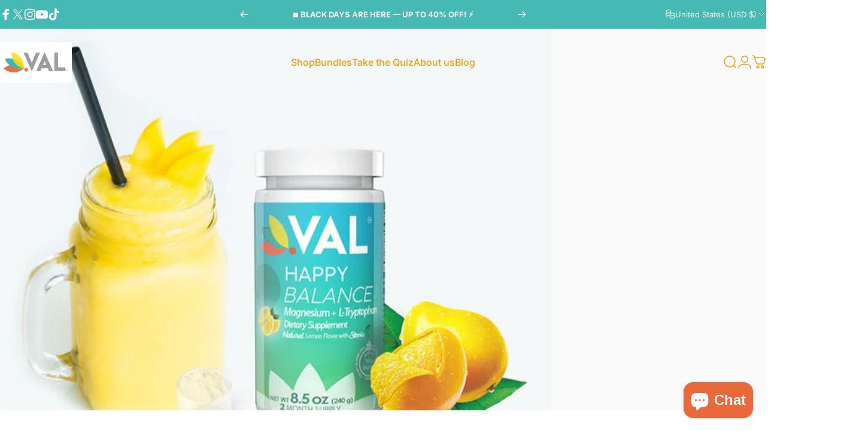

--- FILE ---
content_type: application/x-javascript
request_url: https://app.sealsubscriptions.com/shopify/public/status/shop/val-supplements.myshopify.com.js?1763147542
body_size: -123
content:
var sealsubscriptions_settings_updated='1761664236';